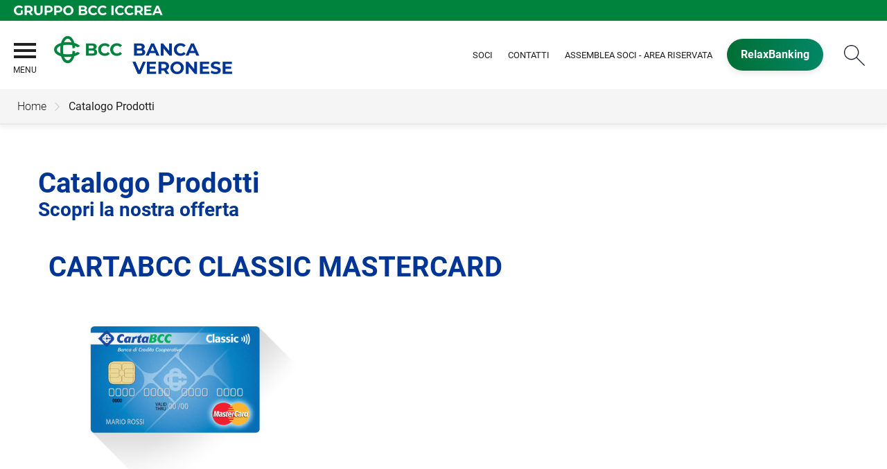

--- FILE ---
content_type: text/html; Charset=UTF-8
request_url: https://www.bancaveronese.it/catalogo/dettaglio.asp?i_menuID=58804&hProdottoCatalogoID=22815
body_size: 8144
content:
<!DOCTYPE HTML>
<html xmlns="http://www.w3.org/1999/xhtml" xmlns:og="http://ogp.me/ns#" xmlns:fb="http://www.facebook.com/2008/fbml" lang="it">
<head>
<title>BCC Veronese &mdash; CARTABCC CLASSIC MASTERCARD</title>
<meta http-equiv="Content-Type" content="text/html; charset=utf-8">
<meta name="description" content="">
<meta name="keywords" content="BCC Veronese, Banca di Credito Cooperativo, BCC , Banca, Iccrea, Relax Banking, Prodotti BCC Veronese, Conti Corrente BCC Veronese, Iniziative BCC Veronese,">
<meta name="copyright" content="">
<meta name="viewport" content="width=device-width, initial-scale=1.0, maximum-scale=5.0, user-scalable=yes" />
<meta property="og:type" content="website" />
<meta property="og:title" content="BCC Veronese &mdash; CARTABCC CLASSIC MASTERCARD">
<meta property="og:description" content="">
<!-- facebook -->
<meta name="facebookexternalhit" content="index" />
<meta property="og:site_name" content="BCC Veronese" />
<!-- facebook -->
<!-- twitter -->
<meta name="twitter:card" content="summary" />
<meta name="twitter:title" content="CARTABCC CLASSIC MASTERCARD" />
<!-- twitter -->
<meta name="google-site-verification" content="gSMaKp810ftsvTRZjAFr7gRuVQ6kVWBxUzuW4VyIMuU" §>
<link rel="preconnect" href="https://static.publisher.iccrea.bcc.it/" crossorigin>
<link rel="dns-prefetch" href="https://static.publisher.iccrea.bcc.it/">
<link rel="shortcut icon" href="https://www.bancaveronese.it/favicon.ico" type="image/vnd.microsoft.icon" />
<link rel="icon" href="https://www.bancaveronese.it/favicon.ico" type="image/vnd.microsoft.icon" />
<link rel="preload" href="https://static.publisher.iccrea.bcc.it/archivio/fonts/roboto/roboto-v16-latin-100.woff2" as="font" type="font/woff2" fetchpriority="high" crossorigin="anonymous">
<link rel="preload" href="https://static.publisher.iccrea.bcc.it/archivio/fonts/roboto/roboto-v16-latin-300.woff2" as="font" type="font/woff2" fetchpriority="high" crossorigin="anonymous">
<link rel="preload" href="https://static.publisher.iccrea.bcc.it/archivio/fonts/roboto/roboto-v16-latin-regular.woff2" as="font" type="font/woff2" fetchpriority="high" crossorigin="anonymous">
<link rel="preload" href="https://static.publisher.iccrea.bcc.it/archivio/fonts/roboto/roboto-v16-latin-500.woff2" as="font" type="font/woff2" fetchpriority="high" crossorigin="anonymous">
<link rel="preload" href="https://static.publisher.iccrea.bcc.it/archivio/fonts/roboto/roboto-v16-latin-700.woff2" as="font" type="font/woff2" fetchpriority="high" crossorigin="anonymous">
<link rel="preload" href="https://static.publisher.iccrea.bcc.it/archivio/fonts/roboto-condensed/roboto-condensed-v14-latin-700.woff2" as="font" type="font/woff2" fetchpriority="high" crossorigin="anonymous">
<link rel="stylesheet" type="text/css" href="https://static.publisher.iccrea.bcc.it/archivio/css/base/jquery/ui.all.css" />
<link rel="stylesheet" type="text/css" href="https://static.publisher.iccrea.bcc.it/archivio/css/base/moduli.combined.css">
<link rel="stylesheet" type="text/css" href="https://static.publisher.iccrea.bcc.it/archivio/css/base/identitario2019.css">
<link rel="stylesheet" type="text/css" media="print" href="https://static.publisher.iccrea.bcc.it/archivio/css/base/stampante.css">
<link rel="stylesheet" type="text/css" href="https://static.publisher.iccrea.bcc.it/archivio/css/543/style[-543].css" title="default">
<script type="text/javascript">
var WEB_URL = "..";
var CDN_URL="..";
WEB_URL = "https://www.bancaveronese.it/";
CDN_URL = "https://static.publisher.iccrea.bcc.it/";
</script><script type="text/javascript" src="https://static.publisher.iccrea.bcc.it/jquery/current/jquery-3.6.0.min.js?d=20220422135500"></script>
<script type="text/javascript" src="https://static.publisher.iccrea.bcc.it/jquery/current/jquery-ui.min.1.13.js?d=20220422135500" defer></script>
<script type="text/javascript" src="https://static.publisher.iccrea.bcc.it/jquery/plugins/jquery.bccPopUp.js" defer></script>
<script type="text/javascript" src="https://static.publisher.iccrea.bcc.it/jquery/plugins/jquery.AnnuarioSearchBox.js?d=20220422135500" defer></script>
<script type="text/javascript" src="https://static.publisher.iccrea.bcc.it/jquery/plugins/jquery.steps.min.js?d=20230516144400" defer></script>
<script type="text/javascript" src="https://static.publisher.iccrea.bcc.it/js/utils.min.js?d=20250226162200" defer></script>
<script type="text/javascript" src="https://www.bancaveronese.it/custom/custom.js"></script>
<script type="text/javascript" src="https://static.publisher.iccrea.bcc.it/js/identitario2019.min.js?d=20260114145400"></script>
<link rel="preconnect" href="https://maps.googleapis.com" crossorigin>
<script type="text/javascript" src="//maps.googleapis.com/maps/api/js?language=it&amp;libraries=places&key=AIzaSyAyqLS4cgQfsSRGhfFeBNprkF74SvDrv3c" defer></script>
<script type="text/javascript" src="https://www.bancaveronese.it/framework/js/cookies.dyn.js" defer></script>
<!--[if lt IE 9]><script type="text/javascript" src="https://static.publisher.iccrea.bcc.it/js/html5shiv.js"></script><![endif]-->
<script type="text/javascript">var HAS_PDF_VIEWER =false;$(document).ready(function(){PageHelpers.HAS_PDF_VIEWER = HAS_PDF_VIEWER});</script>
</head>
<body id='b-menu-58804' class='has-catalogo'><script type="text/javascript">jQuery(function(){btCookies.initBannerCookies(false);});</script>
<script src="https://www.bancaveronese.it/framework/piwik/piwik.stats.dyn.js" async></script>
	<form name="FRM_RELOAD" method="POST" action="/catalogo/dettaglio.asp?i_menuID=58804&hProdottoCatalogoID=22815"></form>
	
	<script>
		$(document).ready(function(){
		  $("a[data-link-overlay=true]").PopUpLink();
  
		});
	</script>
<header class="l-header">
<div class="c-note-head">
<div class="l-container-fluid">
<div class="c-iccrea-logo">
<div class="tdBan2" ><a class="adobe-banner-link" data-tracking-method="bannerClick" href="https://www.bancaveronese.it/system/bannerTrans.asp?id=16642" title="Vai a https:§§www.gruppoiccrea.it" target="_blank"><img src="https://static.publisher.iccrea.bcc.it/archivio/502/131177.svg?d=20190610145455" border="0" id="131177" alt="Gruppo BCC Iccrea"></a></div>
</div>

<div class="c-bcc-logo">
<div class="tdBan3" ></div>
</div>
</div>
</div>

<nav class="l-nav">
<div class="l-container-fluid">
<div aria-expanded="false" class="o-menu-reveal" role="button" tabindex="0">
<div class="o-menu-icon"></div>
<span>menu</span><strong>&nbsp;</strong></div>

<div class="c-main-nav">
<div class="o-bg-menu">
<div class="c-main-nav-cont">
<div class="c-menu-cont">
<div class="tdMenuCSS52" ><ul id="topmenu" class="lstQck52Liv0"><li class="liv0 lstQckLi52Liv0Li0" id="lstQck58806"><a href="#!" target="_self" title="Vai a La banca" class="submenu liv0">La banca</a><ul class="lstQck52Liv1"><li class="liv1 lstQckLi52Liv1Li0" id="lstQck58976"><a href="https://www.bancaveronese.it/template/default.asp?i_menuID=58976" title="Vai a La storia" class=" liv1">La storia</a></li><li class="liv1 lstQckLi52Liv1Li1" id="lstQck58859"><a href="/annuario/organisociali.asp?abi=8322&i_menuID=58859" target="_self" title="Vai a Organi sociali" class=" liv1">Organi sociali</a></li><li class="liv1 lstQckLi52Liv1Li2" id="lstQck70818"><a href="https://www.gruppobcciccrea.it/Pagine/Default.aspx" target="_blank" title="Vai a Il Gruppo BCC Iccrea" class=" liv1">Il Gruppo BCC Iccrea</a></li><li class="liv1 lstQckLi52Liv1Li3" id="lstQck58977"><a href="/doc2/default.asp?i_archivioID=58803&i_cartellaID=64608&i_menuID=58977" target="_self" title="Vai a Bilanci" class=" liv1">Bilanci</a></li><li class="liv1 lstQckLi52Liv1Li4" id="lstQck58978"><a href="/doc2/scaricadoc.asp?iDocumentoID=2248325&iAllegatoID=0" target="_self" title="Vai a Statuto" class=" liv1">Statuto</a></li><li class="liv1 lstQckLi52Liv1Li5" id="lstQck58979"><a href="/doc2/scaricadoc.asp?iDocumentoID=2248379&iAllegatoID=0" target="_blank" title="Vai a Regolamento Assembleare" class=" liv1">Regolamento Assembleare</a></li><li class="liv1 lstQckLi52Liv1Li6" id="lstQck58981"><a href="/doc2/default.asp?i_archivioID=58803&i_cartellaID=64607&i_menuID=58981" target="_self" title="Vai a Altri Documenti" class=" liv1">Altri Documenti</a></li><li class="liv1 lstQckLi52Liv1Li7 endNavMenu" id="lstQck72712"><a href="https://www.bancaveronese.it/template/default.asp?i_menuID=72712" title="Vai a Etica di Gruppo e Whistleblowing" class="submenu noBorder liv1">Etica di Gruppo e Whistleblowing</a><ul class="lstQck52Liv2"><li class="liv2 lstQckLi52Liv2Li0" id="lstQck72713"><a href="https://www.bancaveronese.it/contents/default.asp?i_menuID=72713" title="Vai a Codice Etico di Gruppo" class=" liv2">Codice Etico di Gruppo</a></li><li class="liv2 lstQckLi52Liv2Li1" id="lstQck72715"><a href="https://www.bancaveronese.it/contents/default.asp?i_menuID=72715" title="Vai a Modello organizzativo 231/01" class=" liv2">Modello organizzativo 231/01</a></li><li class="liv2 lstQckLi52Liv2Li2" id="lstQck72716"><a href="https://www.bancaveronese.it/contents/default.asp?i_menuID=72716" title="Vai a Il sistema di segnalazione delle violazioni (Whistleblowing)" class=" liv2">Il sistema di segnalazione delle violazioni (Whistleblowing)</a></li><li class="liv2 lstQckLi52Liv2Li3 endNavMenu" id="lstQck72723"><a href="https://www.bancaveronese.it/contents/default.asp?i_menuID=72723" title="Vai a Codice di Condotta Anticorruzione di Gruppo" class=" noBorder liv2">Codice di Condotta Anticorruzione di Gruppo</a></li></ul></li></ul></li><li class="liv0 lstQckLi52Liv0Li1" id="lstQck58810"><a href="#!" target="_self" title="Vai a Dove siamo" class="submenu liv0">Dove siamo</a><ul class="lstQck52Liv1"><li class="liv1 lstQckLi52Liv1Li0" id="lstQck58857"><a href="/annuario/dettaglio.asp?abi=8322&i_menuID=58857" target="_self" title="Vai a La sede" class=" liv1">La sede</a></li><li class="liv1 lstQckLi52Liv1Li1" id="lstQck58858"><a href="/annuario/sportelli.asp?abi=8322&i_menuID=58858" target="_self" title="Vai a Le filiali" class=" liv1">Le filiali</a></li><li class="liv1 lstQckLi52Liv1Li2 endNavMenu" id="lstQck59199"><a href="https://www.bancaveronese.it/template/default.asp?i_menuID=59199" title="Vai a Operativit&#224; territoriale" class=" noBorder liv1">Operativit&#224; territoriale</a></li></ul></li><li class="liv0 lstQckLi52Liv0Li2" id="lstQck58811"><a href="#!" target="_self" title="Vai a Prodotti" class="submenu liv0">Prodotti</a><ul class="lstQck52Liv1"><li class="liv1 lstQckLi52Liv1Li0" id="lstQck58985"><a href="https://www.bancaveronese.it/template/default.asp?i_menuID=58985" title="Vai a Famiglie e Privati" class=" liv1">Famiglie e Privati</a></li><li class="liv1 lstQckLi52Liv1Li1" id="lstQck58984"><a href="https://www.bancaveronese.it/template/default.asp?i_menuID=58984" title="Vai a Imprese" class=" liv1">Imprese</a></li><li class="liv1 lstQckLi52Liv1Li2" id="lstQck59318"><a href="https://www.bancaveronese.it/template/default.asp?i_menuID=59318" title="Vai a Giovani" class=" liv1">Giovani</a></li><li class="liv1 lstQckLi52Liv1Li3" id="lstQck59464"><a href="https://www.bancaveronese.it/template/default.asp?i_menuID=59464" title="Vai a Soci" class=" liv1">Soci</a></li><li class="liv1 lstQckLi52Liv1Li4 endNavMenu" id="lstQck58983"><a href="https://www.bancaveronese.it/template/default.asp?i_menuID=58983" title="Vai a Finanza" class=" noBorder liv1">Finanza</a></li></ul></li><li class="liv0 lstQckLi52Liv0Li3" id="lstQck58986"><a href="#!" target="_self" title="Vai a Servizi Online" class="submenu liv0">Servizi Online</a><ul class="lstQck52Liv1"><li class="liv1 lstQckLi52Liv1Li0" id="lstQck58987"><a href="https://www.relaxbanking.it/relaxbanking/zk/access/relaxBanking.zul" target="_blank" title="Vai a Internet Banking" class=" liv1">Internet Banking</a></li><li class="liv1 lstQckLi52Liv1Li1" id="lstQck58988"><a href="https://www.cartabcc.it" target="_blank" title="Vai a CartaBCC" class=" liv1">CartaBCC</a></li><li class="liv1 lstQckLi52Liv1Li2" id="lstQck59244"><a href="https://www.bancaveronese.it/template/default.asp?i_menuID=59244" title="Vai a Esercenti POS" class=" liv1">Esercenti POS</a></li><li class="liv1 lstQckLi52Liv1Li3 endNavMenu" id="lstQck59302"><a href="https://www.bancaveronese.it/template/default.asp?i_menuID=59302" title="Vai a Directa Trading" class=" noBorder liv1">Directa Trading</a></li></ul></li><li class="liv0 lstQckLi52Liv0Li4" id="lstQck58812"><a href="#!" target="_self" title="Vai a Contatti" class="submenu liv0">Contatti</a><ul class="lstQck52Liv1"><li class="liv1 lstQckLi52Liv1Li0" id="lstQck59268"><a href="https://www.bancaveronese.it/template/default.asp?i_menuID=59268" title="Vai a Scrivici" class=" liv1">Scrivici</a></li><li class="liv1 lstQckLi52Liv1Li1" id="lstQck12510"><a href="https://www.bancaveronese.it/template/default.asp?i_menuID=12510" title="Vai a Blocco carte" class=" liv1">Blocco carte</a></li><li class="liv1 lstQckLi52Liv1Li2 endNavMenu" id="lstQck66715"><a href="https://www.bancaveronese.it/template/default.asp?i_menuID=66715" title="Vai a Dati Banca ai fini IVASS" class=" noBorder liv1">Dati Banca ai fini IVASS</a></li></ul></li><li class="liv0 lstQckLi52Liv0Li5" id="lstQck56836"><a href="#!" target="_self" title="Vai a Strumenti utili" class="submenu liv0">Strumenti utili</a><ul class="lstQck52Liv1"><li class="liv1 lstQckLi52Liv1Li0" id="lstQck11323"><a href="https://www.bancaveronese.it/template/default.asp?i_menuID=11323" title="Vai a Calcolo Iban" class=" liv1">Calcolo Iban</a></li><li class="liv1 lstQckLi52Liv1Li1" id="lstQck7867"><a href="https://www.bancaveronese.it/template/default.asp?i_menuID=7867" title="Vai a Calcola il mutuo" class=" liv1">Calcola il mutuo</a></li><li class="liv1 lstQckLi52Liv1Li2" id="lstQck41525"><a href="https://www.bancaveronese.it/template/default.asp?i_menuID=41525" title="Vai a Calcolo TAEG" class=" liv1">Calcolo TAEG</a></li><li class="liv1 lstQckLi52Liv1Li3 endNavMenu" id="lstQck59142"><a href="https://www.bancaveronese.it/template/default.asp?i_menuID=59142" title="Vai a Assistenza Assegni e Libretti" class=" noBorder liv1">Assistenza Assegni e Libretti</a></li></ul></li><li class="liv0 lstQckLi52Liv0Li6" id="lstQck30951"><a href="https://www.bancaveronese.it/template/default.asp?i_menuID=25336" title="Vai a Sicurezza" class="submenu liv0">Sicurezza</a><ul class="lstQck52Liv1"><li class="liv1 lstQckLi52Liv1Li0" id="lstQck25336"><a href="https://www.bancaveronese.it/template/default.asp?i_menuID=25336" title="Vai a Sicurezza informatica" class=" liv1">Sicurezza informatica</a></li><li class="liv1 lstQckLi52Liv1Li1" id="lstQck25337"><a href="https://www.bancaveronese.it/template/default.asp?i_menuID=25337" title="Vai a Carte di pagamento" class=" liv1">Carte di pagamento</a></li><li class="liv1 lstQckLi52Liv1Li2 endNavMenu" id="lstQck25338"><a href="https://www.bancaveronese.it/template/default.asp?i_menuID=25338" title="Vai a Sportello ATM" class=" noBorder liv1">Sportello ATM</a></li></ul></li><li class="liv0 lstQckLi52Liv0Li7 endNavMenu" id="lstQck58989"><a href="https://www.bancaveronese.it/template/default.asp?i_menuID=58989" title="Vai a Spazio Soci" class="submenu noBorder liv0">Spazio Soci</a><ul class="lstQck52Liv1"><li class="liv1 lstQckLi52Liv1Li0" id="lstQck58991"><a href="/news/ricerca.asp?hTemID=6861&i_menuID=58805" target="_self" title="Vai a Iniziative" class=" liv1">Iniziative</a></li><li class="liv1 lstQckLi52Liv1Li1" id="lstQck58993"><a href="/doc2/default.asp?i_archivioID=58803&i_cartellaID=65247&i_menuID=58993" target="_self" title="Vai a Bandi e avvisi" class=" liv1">Bandi e avvisi</a></li><li class="liv1 lstQckLi52Liv1Li2" id="lstQck59200"><a href="https://www.bancaveronese.it/template/default.asp?i_menuID=59200" title="Vai a Essere soci" class=" liv1">Essere soci</a></li><li class="liv1 lstQckLi52Liv1Li3" id="lstQck59201"><a href="https://www.bancaveronese.it/template/default.asp?i_menuID=59201" title="Vai a Club Giovani Soci" class=" liv1">Club Giovani Soci</a></li><li class="liv1 lstQckLi52Liv1Li4" id="lstQck61896"><a href="https://www.bancaveronese.it/template/default.asp?i_menuID=61896" title="Vai a Assemblea Soci - Area Riservata" class=" liv1">Assemblea Soci - Area Riservata</a></li><li class="liv1 lstQckLi52Liv1Li5 endNavMenu" id="lstQck77362"><a href="/doc2/default.asp?i_archivioID=58803&i_cartellaID=128009&i_menuID=77362" target="_self" title="Vai a Assemblea 2026 - Rinnovo Cariche" class=" noBorder liv1">Assemblea 2026 - Rinnovo Cariche</a></li></ul></li></ul></div>
</div>

<div class="c-menu-sidebar">
<div class="tdLan47" ></div>
</div>
</div>
</div>

<button class="o-scroll-close" style="display: inline-block;" type="button"><span>Chiudi menu</span></button>
</div>

<div class="c-main-logo">
<div class="tdBan1" ><a class="adobe-banner-link" data-tracking-method="bannerClick" href="https://www.bancaveronese.it/system/bannerTrans.asp?id=25783" title="Vai alla Home Page" target="_top"><img src="https://static.publisher.iccrea.bcc.it/archivio/543/160971.png?d=20220401145456" border="0" id="160971" alt="logo BCC Banca del Veronese"></a></div>
</div>

<div class="c-utility">
<div class="tdQck4" ><table border="0" cellpadding="0" cellspacing="0"><tr><td class="lstQck4Liv0" id="menu58808"><a href="https://www.bancaveronese.it/template/default.asp?i_menuID=59200" class="lstQck4Liv0" id="lnkmenu58808" target="_self" title="Vai a Soci">Soci</a></td><td class="lstQck4Liv0" id="menu59316"><a href="https://www.bancaveronese.it/template/default.asp?i_menuID=59268" class="lstQck4Liv0" id="lnkmenu59316" target="_self" title="Vai a Contatti">Contatti</a></td><td class="lstQck4Liv0" id="menu59317"><a href="/doc2/default.asp?i_archivioID=61881&i_cartellaID=112783&i_menuID=59317" class="lstQck4Liv0" id="lnkmenu59317" target="_self" title="Vai a Assemblea Soci - Area riservata">Assemblea Soci - Area riservata</a></td><td class="lstQck4Liv0" id="menu58809"><a href="https://www.relaxbanking.it" class="lstQck4Liv0" id="lnkmenu58809" target="_blank" title="Vai a RelaxBanking">RelaxBanking</a></td></tr></table></div>
</div>

<div class="c-src-reveal"><button id="o-src-reveal" name="reveal-search">Cerca</button></div>
</div>

<div class="c-search-bar">
<div class="l-container-fluid">
<form action="javascript:ricercaSubmit()" method="post" name="FRM_RICERCA"><input class="src_top" type="submit" value="Submit Query" /> <input class="src" id="src" name="txtTesto" type="text" value="Cerca" /></form>
</div>
</div>
</nav>
</header>
<div class='l-bread-nav is-dropdown'><div class='l-breadcrumb'><div class='c-breadcrumb' aria-label='breadcrumbs' role='navigation'><ul><li id='menu--543' class='o-breadcrumb-link o-breadcrumb-home'><a href="https://www.bancaveronese.it/default.asp"title='Home'>Home</a></li><li class='o-divider'>&gt;</li><li id='menu-58804' class='o-breadcrumb-link '><a href="javascript:void(0);"title='Catalogo Prodotti'>Catalogo Prodotti</a></li></ul></div></div><button class='o-int-nav-reveal'></button></div><script language="javascript" type="text/javascript" src="https://static.publisher.iccrea.bcc.it/js/bcc.breadcrumb.down.js?d=20221118123200" defer></script>

<div class="c-login">
<div class="tdLogout55" ></div>
</div>

<section class="l-main-content">
<div class="c-main-title">
<div class="tdLan6" ><table cellpadding="0" cellspacing="0" border="0"><tr><td class="tdLTd6"><table width="100%" cellspacing="0" cellpadding="0" border="0"><tr class="trLin6"><td class="tdLin6">titolo</td></tr><tr><td><div class="tdLTd6"><h1>Catalogo Prodotti</h1>

<h2>Scopri la nostra offerta</h2>
</div></td></tr>   </table> </td>   </tr>   <tr>   <td><div class="tdLan6">&nbsp;</div></td>   </tr></table></div>
</div>

<div class="c-main-content">
<div class="tdCc14" >
<link href="https://www.bancaveronese.it/css/jquery/jquery.share.css" type="text/css" rel="stylesheet">
	<script type="text/javascript" src="https://www.bancaveronese.it/jquery/plugins/jquery.share.js"></script><div id="det" style="width:100%"><h1>CARTABCC CLASSIC MASTERCARD</h1><div class='printPDF' id='topPrintPDF'></div><div class='add_this_catalogo_top'></div><table width="100%" cellspacing="0" cellpadding="0" border="0"><tr><td class="tdTitolo" ID="cpr_boxID13934">Immagine</td></tr><tr id="obj0" class="cpr_presID1419"><td class="tdTabella" ID="boxID13934"><table width="100%" cellspacing="0" cellpadding="0" border="0"><tr><td ID="cpr_boxID13934_prodcat_meta7821"><div class='lblPresNomeMetadato' id='lblmeta7821'>Immagine</div><div class='lblPresValoreMetadato' id='meta7821'><img src=https://static.publisher.iccrea.bcc.it/archivio/543/141082.jpg width=364 height=240 border='0' alt=''></div></td></tr></table><tr><td class="tdTitolo" ID="cpr_boxID13924">Descrizione</td></tr><tr id="obj1" class="cpr_presID1419"><td class="tdTabella" ID="boxID13924"><table width="100%" cellspacing="0" cellpadding="0" border="0"><tr><td ID="cpr_boxID13924_prodcat_meta7642"><div class='lblPresNomeMetadato' id='lblmeta7642'>Descrizione</div><div class='lblPresValoreMetadato' id='meta7642'><div><strong>CARTABCC CLASSIC MASTERCARD</strong></div>

<div>CartaBCC Classic Mastercard è la carta di credito che permette di pagare in oltre 30 milioni di punti vendita, in Italia e nel mondo, e di effettuare acquisti on line. Dotata di tecnologia contactless consente di pagare importi fino a 25 euro, senza digitare il PIN sui terminali abilitati. Per importi superiori fuzniona come una normale carte di credito.</div>

<div></div>

<div></div>
</div></td></tr><tr><td ID="cpr_boxID13924_prodcat_meta7735"><div class='lblPresNomeMetadato' id='lblmeta7735'>Società erogatrice</div><div class='lblPresValoreMetadato' id='meta7735'>Iccrea Banca<br></div></td></tr><tr><td ID="cpr_boxID13924_prodcat_meta7644"><div class='lblPresNomeMetadato' id='lblmeta7644'>Data Attivazione</div><div class='lblPresValoreMetadato' id='meta7644'>19/09/2019</div></td></tr><tr><td ID="cpr_boxID13924_prodcat_meta7663"><div class='lblPresNomeMetadato' id='lblmeta7663'>Prerequisiti</div><div class='lblPresValoreMetadato' id='meta7663'>Essere titolare di Conto Corrente</div></td></tr><tr><td ID="cpr_boxID13924_prodcat_meta7664"><div class='lblPresNomeMetadato' id='lblmeta7664'>Data Fine</div><div class='lblPresValoreMetadato' id='meta7664'>31/12/2020</div></td></tr><tr><td ID="cpr_boxID13924_prodcat_meta7666"><div class='lblPresNomeMetadato' id='lblmeta7666'>Dedicato a</div><div class='lblPresValoreMetadato' id='meta7666'>Individui e famiglie<br></div></td></tr><tr><td ID="cpr_boxID13924_prodcat_meta7668"><div class='lblPresNomeMetadato' id='lblmeta7668'>Categoria Prodotto</div><div class='lblPresValoreMetadato' id='meta7668'>Carte<br></div></td></tr></table><tr><td class="tdTitolo" ID="cpr_boxID13925">Vantaggi commerciali</td></tr><tr id="obj2" class="cpr_presID1419"><td class="tdTabella" ID="boxID13925"><table width="100%" cellspacing="0" cellpadding="0" border="0"><tr><td ID="cpr_boxID13925_prodcat_meta7646"><div class='lblPresNomeMetadato' id='lblmeta7646'>Vantaggi commericiali</div><div class='lblPresValoreMetadato' id='meta7646'><div></div>

<ul>
	<li>Addebito posticipato sul conto corrente 18 giorni dopo la chiusura dell'estratto conto mensile.</li>
	<li>Se la usi non la paghi! A partire dal secondo anno la carta è gratuita al superamento della soglia di utilizzo su POS definita nel Foglio Informativo.</li>
</ul>

<div></div>

<div></div>

<div></div>

<div></div>
</div></td></tr></table><tr><td class="tdTitolo" ID="cpr_boxID13926">Informativa</td></tr><tr id="obj4" class="cpr_presID1419"><td class="tdTabella" ID="boxID13926"><table width="100%" cellspacing="0" cellpadding="0" border="0"><tr><td ID="cpr_boxID13926_prodcat_meta7665"><div class='lblPresNomeMetadato' id='lblmeta7665'>Riferimento Trasparenza</div><div class='lblPresValoreMetadato' id='meta7665'>Tabella in esecuzione</div></td></tr></table></td></tr><tr><td>&nbsp;</td></tr></table><div class='printPDF' id='bottomPrintPDF'></div><div class='add_this_catalogo_bottom'></div></div>
<script type="text/javascript">
	if (!window.dettaglio2){
		window.dettaglio2=function(menu,i_prodotto_catalogoID){
			//document.location.href ="dettaglio.asp?i_catalogoID=" + menu  + "&hProdottoCatalogoID=" + i_prodotto_catalogoID;
			document.location.href ="dettaglio.asp?i_catalogoID=58804&i_menuID=58804&hProdottoCatalogoID=" + i_prodotto_catalogoID;
		}

		window.dettaglioDoc=function(iDocumentoID){
			apriFinestraAjax("auto", 450, "DETT" + iDocumentoID, "", "https://www.bancaveronese.it/doc2/dettaglio.asp?i_documentoID=" + iDocumentoID);
		}

		window.RequestContactFor=function(i_prodotto_catalogoID){
			apriFinestraAjax("auto","auto","contatti"+i_prodotto_catalogoID,"","https://www.bancaveronese.it/catalogo/contatti.asp?hProdotto=" + i_prodotto_catalogoID);
		}

		window.viewFrame = function(id) {
			let obj = document.getElementById("obj" + id);
			let prd = document.getElementById("prodTitle" + id);
			if (obj.style.display == "none") {
				obj.style.display = "";
				prd.classList.add("hide");
				prd.title = "Nascondi i prodotti che potrebbero interessarti";
			} else {
				obj.style.display = "none";
				prd.classList.remove("hide");
				prd.title = "Visualizza i prodotti che potrebbero interessarti";
			}
			/*obj = document.getElementById("obj" + id);
			img = document.getElementById("img" + id);
			vis = obj.style.display;
			obj.style.display = (vis=="none") ? "" : "none";
			img.src = "../images/" + ((vis=="none") ? "collapse.gif" : "expand.gif");
			img.alt = (vis=="none") ? "Nascondi dettaglio" : "Visualizza dettaglio";*/
		}
	}
	function lista(){
		history.back();
	}

</script></div>
</div>

<div class="l-product-filter">
<div class="c-product-filter">
<div class="tdLan30" ></div>
</div>
</div>
</section>

<section class="l-news">
<div class="l-container">
<div class="c-news">
<div class="tdLan46" ></div>
</div>
</div>
</section>

<section class="l-pre-footer">
<div class="l-container">
<div class="c-pre-footer">
<div class="tdQck33" ><table border="0" cellpadding="0" cellspacing="0"><tr><td class="lstQck33Liv0" id="menu59243"><a href="https://www.bancaveronese.it/template/default.asp?i_menuID=59243" class="lstQck33Liv0" id="lnkmenu59243" target="" title="Vai a Trasparenza">Trasparenza</a></td><td class="lstQck33Liv0" id="menu68353"><a href="https://www.bancaveronese.it/template/default.asp?i_menuID=68353" class="lstQck33Liv0" id="lnkmenu68353" target="" title="Vai a Reclami">Reclami</a></td><td class="lstQck33Liv0" id="menu58980"><a href="/doc2/default.asp?i_archivioID=58803&i_cartellaID=64606&i_menuID=58980" class="lstQck33Liv0" id="lnkmenu58980" target="_self" title="Vai a Informativa al Pubblico - Pillar III">Informativa al Pubblico - Pillar III</a></td><td class="lstQck33Liv0" id="menu58819"><a href="/IsiDoc/default.asp?i_menuid=58819&PFolder=Rapporti dormienti@@Avvisi" class="lstQck33Liv0" id="lnkmenu58819" target="_self" title="Vai a Rapporti Dormienti">Rapporti Dormienti</a></td><td class="lstQck33Liv0" id="menu59315"><a href="/doc2/default.asp?i_archivioID=58803&i_cartellaID=65171&i_menuID=59315" class="lstQck33Liv0" id="lnkmenu59315" target="_self" title="Vai a Prestiti Obbligazionari">Prestiti Obbligazionari</a></td><td class="lstQck33Liv0" id="menu57665"><a href="https://www.bancaveronese.it/template/default.asp?i_menuID=57665" class="lstQck33Liv0" id="lnkmenu57665" target="" title="Vai a PSD2-TPP">PSD2-TPP</a></td><td class="lstQck33Liv0" id="menu59198"><a href="https://www.bancaveronese.it/template/default.asp?i_menuID=59198" class="lstQck33Liv0" id="lnkmenu59198" target="" title="Vai a Mifid II">Mifid II</a></td><td class="lstQck33Liv0" id="menu64478"><a href="https://www.bancaveronese.it/template/default.asp?i_menuID=64391" class="lstQck33Liv0" id="lnkmenu64478" target="_self" title="Vai a Nuove regole europee di definizione del default">Nuove regole europee di definizione del default</a></td><td class="lstQck33Liv0" id="menu68025"><a href="https://www.bancaveronese.it/template/default.asp?i_menuID=68025" class="lstQck33Liv0" id="lnkmenu68025" target="" title="Sistemi di Pagamento">Sistemi di Pagamento</a></td><td class="lstQck33Liv0" id="menu68165"><a href="https://www.bancaveronese.it/template/default.asp?i_menuID=68165" class="lstQck33Liv0" id="lnkmenu68165" target="" title="Vai a Disconoscimento">Disconoscimento</a></td><td class="lstQck33Liv0" id="menu68775"><a href="https://www.bancaveronese.it/template/default.asp?i_menuID=68775" class="lstQck33Liv0" id="lnkmenu68775" target="" title="Vai a Accessibilità">Accessibilità</a></td></tr></table></div>
</div>
</div>
</section>
<footer class="l-footer"><div class="l-container"><div id='footer-box-1' class='c-footer-custom'><img alt="logo BCC Banca del Veronese " class="o-footer-logo" height="133" src="https://static.publisher.iccrea.bcc.it/archivio/543/160972.PNG" width="420" />
<ul class="c-footer-info">
	<li>Sede Legale e Sociale : Via Capitello, 44&nbsp;- Concamarise (Vr)</li>
	<li>Sede Amministrativa : Via Roma, 2 - Bovolone (Vr) Tel: 045 6992211</li>
	<li>Codice fiscale e n. iscrizione al Registro delle Imprese di Verona: 00326490232 - CCIAA n.37299</li>
	<li>Iscritta all&rsquo;Albo delle banche presso la Banca d&rsquo;Italia al n. 2176</li>
	<li>Iscritta all&rsquo;Albo delle Societ&agrave; Cooperative al n. A161637</li>
	<li>Codice ABI 08322 - SWIFT/BIC ICRAITRR8Y0</li>
	<li>Email: <a  href="mailto:info@bancaveronese.it">info@bancaveronese.it</a></li>
	<li>PEC: <a  href="mailto:bancaveronese@legalmail.it">bancaveronese@legalmail.it</a></li>
	<li>Societ&agrave; partecipante al Gruppo IVA Gruppo Bancario Cooperativo Iccrea Partita IVA 15240741007</li>
	<li>Aderente al Fondo di Garanzia dei Depositanti del Credito Cooperativo; Fondo Nazionale di Garanzia.</li>
	<li>Banca aderente al Gruppo Bancario Cooperativo Iccrea</li>
	<li>Soggetta alla vigilanza di IVASS N. Iscrizione al RUI:D000071143 consultabile all&#39;indirizzo <a  href="https://ruipubblico.ivass.it/rui-pubblica/ng/#/home/">https://ruipubblico.ivass.it/rui-pubblica/ng/#/home</a>&nbsp;<a  href="/IsiDoc/default.asp?PFolder=Distribuzione+Assicurativa%2540%2540Avvisi">Informative su soggetto abilitato e distributore</a></li>
	<li>Autorizzata dalla Consob alla prestazione dei servizi e attivit&agrave; d&rsquo;investimento consultabili all&#39;indirizzo <a  href="https://www.consob.it/web/area-pubblica/banche">https://www.consob.it/web/area-pubblica/banche</a></li>
</ul>

<ul class="c-footer-social">
	<li><a  href="https://www.facebook.com/Bancaveroneseconcamarise/"><img alt="Facebook_footer" src="//static.publisher.iccrea.bcc.it/archivio/511/131170.SVG" style="border-width: 0px; border-style: solid;" /></a></li>
	<li><a  href="https://twitter.com/bancaveronese"><img alt="Twitter_footer" src="//static.publisher.iccrea.bcc.it/archivio/511/131174.SVG" style="border-width: 0px; border-style: solid;" /></a></li>
	<li><a  href="https://www.linkedin.com/company/banca-veronese-credito-cooperativo-di-concamari se?trk=biz-companies-cym"><img alt="Linkedin_footer" src="//static.publisher.iccrea.bcc.it/archivio/511/131173.SVG" style="border-width: 0px; border-style: solid;" /></a></li>
	<li><a  href="https://www.youtube.com/user/bancaveronese"><img alt="Youtube_footer" src="//static.publisher.iccrea.bcc.it/archivio/511/131175.SVG" style="border-width: 0px; border-style: solid;" /></a></li>
</ul>

<ul class="c-footer-info">
	<li><a  href="http://www.iccreabanca.it/" target="_blank">&copy;2019 Iccrea Banca S.p.A</a></li>
</ul>
</div><div id='footer-box-2' class='c-footer-menu'><div class='c-footer-list' id='footer-section-0'> <div class="l-footer-label-links" role="navigation"><a href='#!'>La banca</a></div><ul class='c-footer-links'><li><a title="Vai a La storia" href='https://www.bancaveronese.it/template/default.asp?i_menuID=58976' target='_self'>La storia</a></li><li><a title="Vai a Organi sociali" href='https://www.bancaveronese.it/annuario/organisociali.asp?abi=8322&i_menuID=58859' target='_self'>Organi sociali</a></li><li><a title="Vai a Gruppo BCC Iccrea" href='https://www.gruppobcciccrea.it' target='_blank'>Gruppo BCC Iccrea</a></li><li><a title="Vai a Bilanci" href='https://www.bancaveronese.it/doc2/default.asp?i_archivioID=58803&i_cartellaID=64608&i_menuID=58977' target='_self'>Bilanci</a></li><li><a title="Vai a Statuto" href='https://www.bancaveronese.it/doc2/scaricadoc.asp?iDocumentoID=2248325&iAllegatoID=0' target='_self'>Statuto</a></li><li><a title="Vai a Regolamento Assembleare" href='https://www.bancaveronese.it/doc2/scaricadoc.asp?iDocumentoID=2248379&iAllegatoID=0' target='_self'>Regolamento Assembleare</a></li><li><a title="Vai a Altri Documenti" href='https://www.bancaveronese.it/doc2/default.asp?i_archivioID=58803&i_cartellaID=64607&i_menuID=58981' target='_self'>Altri Documenti</a></li></ul></div><div class='c-footer-list' id='footer-section-1'> <div class="l-footer-label-links" role="navigation"><a href='#!'>Dove siamo</a></div><ul class='c-footer-links'><li><a title="Vai a La sede" href='https://www.bancaveronese.it/annuario/dettaglio.asp?abi=8322&i_menuID=58857' target='_self'>La sede</a></li><li><a title="Vai a Le filiali" href='https://www.bancaveronese.it/annuario/sportelli.asp?abi=8322&i_menuID=58858' target='_self'>Le filiali</a></li><li><a title="Vai a Operativit&#224; territoriale" href='https://www.bancaveronese.it/template/default.asp?i_menuID=59199' target='_self'>Operativit&#224; territoriale</a></li></ul></div><div class='c-footer-list' id='footer-section-2'> <div class="l-footer-label-links" role="navigation"><a href='#!'>Prodotti</a></div><ul class='c-footer-links'><li><a title="Vai a Famiglie e Privati" href='https://www.bancaveronese.it/template/default.asp?i_menuID=58985' target='_self'>Famiglie e Privati</a></li><li><a title="Vai a Imprese" href='https://www.bancaveronese.it/template/default.asp?i_menuID=58984' target='_self'>Imprese</a></li><li><a title="Vai a Giovani" href='https://www.bancaveronese.it/template/default.asp?i_menuID=59318' target='_self'>Giovani</a></li><li><a title="Vai a Soci" href='https://www.bancaveronese.it/template/default.asp?i_menuID=59464' target='_self'>Soci</a></li><li><a title="Vai a Finanza" href='https://www.bancaveronese.it/template/default.asp?i_menuID=58983' target='_self'>Finanza</a></li></ul></div><div class='c-footer-list' id='footer-section-3'> <div class="l-footer-label-links" role="navigation"><a href='#!'>Servizi Online</a></div><ul class='c-footer-links'><li><a title="Vai a Internet Banking" href='https://www.relaxbanking.it/relaxbanking/zk/access/relaxBanking.zul' target='_blank'>Internet Banking</a></li><li><a title="Vai a CartaBCC" href='https://www.cartabcc.it/' target='_blank'>CartaBCC</a></li></ul></div><div class='c-footer-list' id='footer-section-4'> <div class="l-footer-label-links" role="navigation"><a href='#!'>Contatti</a></div><ul class='c-footer-links'><li><a title="Vai a Scrivici" href='https://www.bancaveronese.it/template/default.asp?i_menuID=59268' target='_self'>Scrivici</a></li><li><a title="Vai a Dati Banca ai fini IVASS" href='https://www.bancaveronese.it/template/default.asp?i_menuID=66715' target='_self'>Dati Banca ai fini IVASS</a></li><li><a title="Vai a Blocco carte" href='https://www.bancaveronese.it/template/default.asp?i_menuID=12510' target='_self'>Blocco carte</a></li></ul></div><div class='c-footer-list' id='footer-section-5'> <div class="l-footer-label-links" role="navigation"><a href='#!'>Strumenti utili</a></div><ul class='c-footer-links'><li><a title="Vai a Assistenza Assegni e Libretti" href='https://www.bancaveronese.it/template/default.asp?i_menuID=59142' target='_self'>Assistenza Assegni e Libretti</a></li><li><a title="Vai a Calcolo Iban" href='https://www.bancaveronese.it/template/default.asp?i_menuID=11323' target='_self'>Calcolo Iban</a></li><li><a title="Vai a Calcola il mutuo" href='https://www.bancaveronese.it/template/default.asp?i_menuID=7867' target='_self'>Calcola il mutuo</a></li><li><a title="Vai a Calcolo TAEG" href='https://www.bancaveronese.it/template/default.asp?i_menuID=41525' target='_self'>Calcolo TAEG</a></li><li><a title="Vai a Esercenti POS" href='https://www.bancaveronese.it/template/default.asp?i_menuID=59244' target='_self'>Esercenti POS</a></li><li><a title="Vai a Indicatore dei Costi Complessivi (ICC)" href='https://www.bancaveronese.it/template/default.asp?i_menuID=64200' target='_blank'>Indicatore dei Costi Complessivi (ICC)</a></li></ul></div><div class='c-footer-list' id='footer-section-6'> <div class="l-footer-label-links" role="navigation"><a href='#!'>Sicurezza</a></div><ul class='c-footer-links'><li><a title="Vai a Sicurezza informatica" href='https://www.bancaveronese.it/template/default.asp?i_menuID=25336' target='_self'>Sicurezza informatica</a></li><li><a title="Vai a Carte di pagamento" href='https://www.bancaveronese.it/template/default.asp?i_menuID=25337' target='_self'>Carte di pagamento</a></li><li><a title="Vai a Sportello ATM" href='https://www.bancaveronese.it/template/default.asp?i_menuID=25338' target='_self'>Sportello ATM</a></li></ul></div><div class='c-footer-list' id='footer-section-7'> <div class="l-footer-label-links" role="navigation"><a href='#!'>Spazio soci</a></div><ul class='c-footer-links'><li><a title="Vai a Iniziative" href='https://www.bancaveronese.it/news/ricerca.asp?hTemID=6861&i_menuID=58805' target='_self'>Iniziative</a></li><li><a title="Vai a Bandi e avvisi" href='https://www.bancaveronese.it/doc2/default.asp?i_archivioID=58803&i_cartellaID=65247&i_menuID=58993' target='_self'>Bandi e avvisi</a></li><li><a title="Vai a Essere soci" href='https://www.bancaveronese.it/template/default.asp?i_menuID=59200' target='_self'>Essere soci</a></li><li><a title="Vai a Club Giovani Soci" href='https://www.bancaveronese.it/template/default.asp?i_menuID=59201' target='_self'>Club Giovani Soci</a></li></ul></div><div class='c-footer-list' id='footer-section-8'> <div class="l-footer-label-links" role="navigation">Info</div><ul class='c-footer-links'><li><a title="Vai a Arbitro Controversie Finanziarie (ACF)" href='https://www.acf.consob.it/' target='_blank'>Arbitro Controversie Finanziarie (ACF)</a></li><li><a title="Vai a Arbitro Bancario Finanziario (ABF)" href='https://www.arbitrobancariofinanziario.it' target='_blank'>Arbitro Bancario Finanziario (ABF)</a></li><li><a title="Vai a Ivass" href='https://www.ivass.it/homepage/index.html' target='_blank'>Ivass</a></li><li><a title="Vai a Blocco Carte" href='https://www.bancaveronese.it/template/default.asp?i_menuID=12510' target='_blank'>Blocco Carte</a></li></ul></div></div></div><div class="l-sub-footer"><div class="l-container"><div id='sub-footer-box' class='c-sub-footer' aria-label="Sotto Menu footer del sito" role="navigation"> <div class="l-footer-label-links" role="navigation"><a href='#!'>Legal</a></div><ul class='c-footer-links'><li><a title="Vai a Dati societari" href='https://www.bancaveronese.it/template/default.asp?i_menuID=59148' target='_self'>Dati societari</a></li><li><a title="Vai a Privacy" href='https://www.bancaveronese.it/template/default.asp?i_menuID=59146' target='_self'>Privacy</a></li><li><a title="Vai a Note legali" href='https://www.bancaveronese.it/template/default.asp?i_menuID=59147' target='_self'>Note legali</a></li><li><a title="Vai a Cookie policy" href='https://www.bancaveronese.it/cookie.asp' target='_self'>Cookie policy</a></li></ul></div></div></div></footer><script language="javascript" type="text/javascript" src="https://static.publisher.iccrea.bcc.it/js/bcc.footer.min.js?d=20220422135500" defer></script>

<div class="c-back-top"></div>

<script type="text/javascript" src="https://static.publisher.iccrea.bcc.it/js/accessiway.min.js" async></script>

<script type="text/javascript" src="/_Incapsula_Resource?SWJIYLWA=719d34d31c8e3a6e6fffd425f7e032f3&ns=2&cb=1051050594" async></script></body>
</html>

--- FILE ---
content_type: image/svg+xml
request_url: https://static.publisher.iccrea.bcc.it/archivio/511/131173.SVG
body_size: 665
content:
<?xml version="1.0" encoding="utf-8"?>
<!-- Generator: Adobe Illustrator 19.0.0, SVG Export Plug-In . SVG Version: 6.00 Build 0)  -->
<svg version="1.1" id="Livello_1" xmlns="http://www.w3.org/2000/svg" xmlns:xlink="http://www.w3.org/1999/xlink" x="0px" y="0px"
	 viewBox="0 0 18 18" style="enable-background:new 0 0 18 18;" xml:space="preserve">
<style type="text/css">
	.st0{fill:#FFFFFF;}
</style>
<g id="XMLID_109_">
	<path id="XMLID_110_" class="st0" d="M2.1,0C0.9,0,0,0.9,0,2.1c0,1.2,0.9,2.1,2.1,2.1s2.1-0.9,2.1-2.1C4.2,0.9,3.3,0,2.1,0L2.1,0
		L2.1,0z M17.9,9.7C17.6,7.4,16.6,6,13.5,6c-1.8,0-3,0.7-3.5,1.6H9.9V6H6.6v2.3V18h3.5v-5.9c0-1.6,0.3-3.1,2.2-3.1
		c1.9,0,2.1,1.8,2.1,3.2V18H18v-6.6l0,0C18,10.8,18,10.2,17.9,9.7L17.9,9.7L17.9,9.7z M0,9.2V18h4.2V8.5V6H0V9.2L0,9.2z"/>
</g>
</svg>
